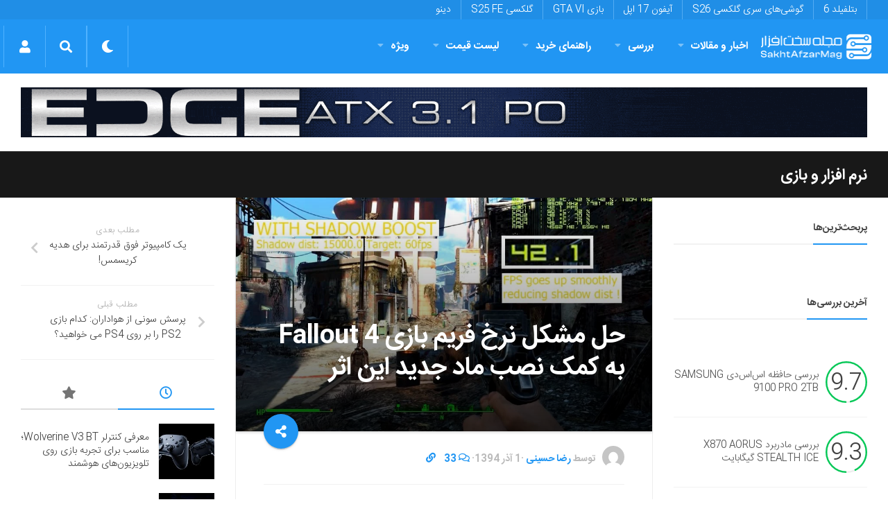

--- FILE ---
content_type: text/html; charset=utf-8
request_url: https://www.google.com/recaptcha/api2/anchor?ar=1&k=6LdjgAUTAAAAADc1eS_tJEkBSGdGzGUictjRFEG0&co=aHR0cHM6Ly9zYWtodGFmemFybWFnLmNvbTo0NDM.&hl=en&v=PoyoqOPhxBO7pBk68S4YbpHZ&size=normal&anchor-ms=20000&execute-ms=30000&cb=hup3815eh4rm
body_size: 49519
content:
<!DOCTYPE HTML><html dir="ltr" lang="en"><head><meta http-equiv="Content-Type" content="text/html; charset=UTF-8">
<meta http-equiv="X-UA-Compatible" content="IE=edge">
<title>reCAPTCHA</title>
<style type="text/css">
/* cyrillic-ext */
@font-face {
  font-family: 'Roboto';
  font-style: normal;
  font-weight: 400;
  font-stretch: 100%;
  src: url(//fonts.gstatic.com/s/roboto/v48/KFO7CnqEu92Fr1ME7kSn66aGLdTylUAMa3GUBHMdazTgWw.woff2) format('woff2');
  unicode-range: U+0460-052F, U+1C80-1C8A, U+20B4, U+2DE0-2DFF, U+A640-A69F, U+FE2E-FE2F;
}
/* cyrillic */
@font-face {
  font-family: 'Roboto';
  font-style: normal;
  font-weight: 400;
  font-stretch: 100%;
  src: url(//fonts.gstatic.com/s/roboto/v48/KFO7CnqEu92Fr1ME7kSn66aGLdTylUAMa3iUBHMdazTgWw.woff2) format('woff2');
  unicode-range: U+0301, U+0400-045F, U+0490-0491, U+04B0-04B1, U+2116;
}
/* greek-ext */
@font-face {
  font-family: 'Roboto';
  font-style: normal;
  font-weight: 400;
  font-stretch: 100%;
  src: url(//fonts.gstatic.com/s/roboto/v48/KFO7CnqEu92Fr1ME7kSn66aGLdTylUAMa3CUBHMdazTgWw.woff2) format('woff2');
  unicode-range: U+1F00-1FFF;
}
/* greek */
@font-face {
  font-family: 'Roboto';
  font-style: normal;
  font-weight: 400;
  font-stretch: 100%;
  src: url(//fonts.gstatic.com/s/roboto/v48/KFO7CnqEu92Fr1ME7kSn66aGLdTylUAMa3-UBHMdazTgWw.woff2) format('woff2');
  unicode-range: U+0370-0377, U+037A-037F, U+0384-038A, U+038C, U+038E-03A1, U+03A3-03FF;
}
/* math */
@font-face {
  font-family: 'Roboto';
  font-style: normal;
  font-weight: 400;
  font-stretch: 100%;
  src: url(//fonts.gstatic.com/s/roboto/v48/KFO7CnqEu92Fr1ME7kSn66aGLdTylUAMawCUBHMdazTgWw.woff2) format('woff2');
  unicode-range: U+0302-0303, U+0305, U+0307-0308, U+0310, U+0312, U+0315, U+031A, U+0326-0327, U+032C, U+032F-0330, U+0332-0333, U+0338, U+033A, U+0346, U+034D, U+0391-03A1, U+03A3-03A9, U+03B1-03C9, U+03D1, U+03D5-03D6, U+03F0-03F1, U+03F4-03F5, U+2016-2017, U+2034-2038, U+203C, U+2040, U+2043, U+2047, U+2050, U+2057, U+205F, U+2070-2071, U+2074-208E, U+2090-209C, U+20D0-20DC, U+20E1, U+20E5-20EF, U+2100-2112, U+2114-2115, U+2117-2121, U+2123-214F, U+2190, U+2192, U+2194-21AE, U+21B0-21E5, U+21F1-21F2, U+21F4-2211, U+2213-2214, U+2216-22FF, U+2308-230B, U+2310, U+2319, U+231C-2321, U+2336-237A, U+237C, U+2395, U+239B-23B7, U+23D0, U+23DC-23E1, U+2474-2475, U+25AF, U+25B3, U+25B7, U+25BD, U+25C1, U+25CA, U+25CC, U+25FB, U+266D-266F, U+27C0-27FF, U+2900-2AFF, U+2B0E-2B11, U+2B30-2B4C, U+2BFE, U+3030, U+FF5B, U+FF5D, U+1D400-1D7FF, U+1EE00-1EEFF;
}
/* symbols */
@font-face {
  font-family: 'Roboto';
  font-style: normal;
  font-weight: 400;
  font-stretch: 100%;
  src: url(//fonts.gstatic.com/s/roboto/v48/KFO7CnqEu92Fr1ME7kSn66aGLdTylUAMaxKUBHMdazTgWw.woff2) format('woff2');
  unicode-range: U+0001-000C, U+000E-001F, U+007F-009F, U+20DD-20E0, U+20E2-20E4, U+2150-218F, U+2190, U+2192, U+2194-2199, U+21AF, U+21E6-21F0, U+21F3, U+2218-2219, U+2299, U+22C4-22C6, U+2300-243F, U+2440-244A, U+2460-24FF, U+25A0-27BF, U+2800-28FF, U+2921-2922, U+2981, U+29BF, U+29EB, U+2B00-2BFF, U+4DC0-4DFF, U+FFF9-FFFB, U+10140-1018E, U+10190-1019C, U+101A0, U+101D0-101FD, U+102E0-102FB, U+10E60-10E7E, U+1D2C0-1D2D3, U+1D2E0-1D37F, U+1F000-1F0FF, U+1F100-1F1AD, U+1F1E6-1F1FF, U+1F30D-1F30F, U+1F315, U+1F31C, U+1F31E, U+1F320-1F32C, U+1F336, U+1F378, U+1F37D, U+1F382, U+1F393-1F39F, U+1F3A7-1F3A8, U+1F3AC-1F3AF, U+1F3C2, U+1F3C4-1F3C6, U+1F3CA-1F3CE, U+1F3D4-1F3E0, U+1F3ED, U+1F3F1-1F3F3, U+1F3F5-1F3F7, U+1F408, U+1F415, U+1F41F, U+1F426, U+1F43F, U+1F441-1F442, U+1F444, U+1F446-1F449, U+1F44C-1F44E, U+1F453, U+1F46A, U+1F47D, U+1F4A3, U+1F4B0, U+1F4B3, U+1F4B9, U+1F4BB, U+1F4BF, U+1F4C8-1F4CB, U+1F4D6, U+1F4DA, U+1F4DF, U+1F4E3-1F4E6, U+1F4EA-1F4ED, U+1F4F7, U+1F4F9-1F4FB, U+1F4FD-1F4FE, U+1F503, U+1F507-1F50B, U+1F50D, U+1F512-1F513, U+1F53E-1F54A, U+1F54F-1F5FA, U+1F610, U+1F650-1F67F, U+1F687, U+1F68D, U+1F691, U+1F694, U+1F698, U+1F6AD, U+1F6B2, U+1F6B9-1F6BA, U+1F6BC, U+1F6C6-1F6CF, U+1F6D3-1F6D7, U+1F6E0-1F6EA, U+1F6F0-1F6F3, U+1F6F7-1F6FC, U+1F700-1F7FF, U+1F800-1F80B, U+1F810-1F847, U+1F850-1F859, U+1F860-1F887, U+1F890-1F8AD, U+1F8B0-1F8BB, U+1F8C0-1F8C1, U+1F900-1F90B, U+1F93B, U+1F946, U+1F984, U+1F996, U+1F9E9, U+1FA00-1FA6F, U+1FA70-1FA7C, U+1FA80-1FA89, U+1FA8F-1FAC6, U+1FACE-1FADC, U+1FADF-1FAE9, U+1FAF0-1FAF8, U+1FB00-1FBFF;
}
/* vietnamese */
@font-face {
  font-family: 'Roboto';
  font-style: normal;
  font-weight: 400;
  font-stretch: 100%;
  src: url(//fonts.gstatic.com/s/roboto/v48/KFO7CnqEu92Fr1ME7kSn66aGLdTylUAMa3OUBHMdazTgWw.woff2) format('woff2');
  unicode-range: U+0102-0103, U+0110-0111, U+0128-0129, U+0168-0169, U+01A0-01A1, U+01AF-01B0, U+0300-0301, U+0303-0304, U+0308-0309, U+0323, U+0329, U+1EA0-1EF9, U+20AB;
}
/* latin-ext */
@font-face {
  font-family: 'Roboto';
  font-style: normal;
  font-weight: 400;
  font-stretch: 100%;
  src: url(//fonts.gstatic.com/s/roboto/v48/KFO7CnqEu92Fr1ME7kSn66aGLdTylUAMa3KUBHMdazTgWw.woff2) format('woff2');
  unicode-range: U+0100-02BA, U+02BD-02C5, U+02C7-02CC, U+02CE-02D7, U+02DD-02FF, U+0304, U+0308, U+0329, U+1D00-1DBF, U+1E00-1E9F, U+1EF2-1EFF, U+2020, U+20A0-20AB, U+20AD-20C0, U+2113, U+2C60-2C7F, U+A720-A7FF;
}
/* latin */
@font-face {
  font-family: 'Roboto';
  font-style: normal;
  font-weight: 400;
  font-stretch: 100%;
  src: url(//fonts.gstatic.com/s/roboto/v48/KFO7CnqEu92Fr1ME7kSn66aGLdTylUAMa3yUBHMdazQ.woff2) format('woff2');
  unicode-range: U+0000-00FF, U+0131, U+0152-0153, U+02BB-02BC, U+02C6, U+02DA, U+02DC, U+0304, U+0308, U+0329, U+2000-206F, U+20AC, U+2122, U+2191, U+2193, U+2212, U+2215, U+FEFF, U+FFFD;
}
/* cyrillic-ext */
@font-face {
  font-family: 'Roboto';
  font-style: normal;
  font-weight: 500;
  font-stretch: 100%;
  src: url(//fonts.gstatic.com/s/roboto/v48/KFO7CnqEu92Fr1ME7kSn66aGLdTylUAMa3GUBHMdazTgWw.woff2) format('woff2');
  unicode-range: U+0460-052F, U+1C80-1C8A, U+20B4, U+2DE0-2DFF, U+A640-A69F, U+FE2E-FE2F;
}
/* cyrillic */
@font-face {
  font-family: 'Roboto';
  font-style: normal;
  font-weight: 500;
  font-stretch: 100%;
  src: url(//fonts.gstatic.com/s/roboto/v48/KFO7CnqEu92Fr1ME7kSn66aGLdTylUAMa3iUBHMdazTgWw.woff2) format('woff2');
  unicode-range: U+0301, U+0400-045F, U+0490-0491, U+04B0-04B1, U+2116;
}
/* greek-ext */
@font-face {
  font-family: 'Roboto';
  font-style: normal;
  font-weight: 500;
  font-stretch: 100%;
  src: url(//fonts.gstatic.com/s/roboto/v48/KFO7CnqEu92Fr1ME7kSn66aGLdTylUAMa3CUBHMdazTgWw.woff2) format('woff2');
  unicode-range: U+1F00-1FFF;
}
/* greek */
@font-face {
  font-family: 'Roboto';
  font-style: normal;
  font-weight: 500;
  font-stretch: 100%;
  src: url(//fonts.gstatic.com/s/roboto/v48/KFO7CnqEu92Fr1ME7kSn66aGLdTylUAMa3-UBHMdazTgWw.woff2) format('woff2');
  unicode-range: U+0370-0377, U+037A-037F, U+0384-038A, U+038C, U+038E-03A1, U+03A3-03FF;
}
/* math */
@font-face {
  font-family: 'Roboto';
  font-style: normal;
  font-weight: 500;
  font-stretch: 100%;
  src: url(//fonts.gstatic.com/s/roboto/v48/KFO7CnqEu92Fr1ME7kSn66aGLdTylUAMawCUBHMdazTgWw.woff2) format('woff2');
  unicode-range: U+0302-0303, U+0305, U+0307-0308, U+0310, U+0312, U+0315, U+031A, U+0326-0327, U+032C, U+032F-0330, U+0332-0333, U+0338, U+033A, U+0346, U+034D, U+0391-03A1, U+03A3-03A9, U+03B1-03C9, U+03D1, U+03D5-03D6, U+03F0-03F1, U+03F4-03F5, U+2016-2017, U+2034-2038, U+203C, U+2040, U+2043, U+2047, U+2050, U+2057, U+205F, U+2070-2071, U+2074-208E, U+2090-209C, U+20D0-20DC, U+20E1, U+20E5-20EF, U+2100-2112, U+2114-2115, U+2117-2121, U+2123-214F, U+2190, U+2192, U+2194-21AE, U+21B0-21E5, U+21F1-21F2, U+21F4-2211, U+2213-2214, U+2216-22FF, U+2308-230B, U+2310, U+2319, U+231C-2321, U+2336-237A, U+237C, U+2395, U+239B-23B7, U+23D0, U+23DC-23E1, U+2474-2475, U+25AF, U+25B3, U+25B7, U+25BD, U+25C1, U+25CA, U+25CC, U+25FB, U+266D-266F, U+27C0-27FF, U+2900-2AFF, U+2B0E-2B11, U+2B30-2B4C, U+2BFE, U+3030, U+FF5B, U+FF5D, U+1D400-1D7FF, U+1EE00-1EEFF;
}
/* symbols */
@font-face {
  font-family: 'Roboto';
  font-style: normal;
  font-weight: 500;
  font-stretch: 100%;
  src: url(//fonts.gstatic.com/s/roboto/v48/KFO7CnqEu92Fr1ME7kSn66aGLdTylUAMaxKUBHMdazTgWw.woff2) format('woff2');
  unicode-range: U+0001-000C, U+000E-001F, U+007F-009F, U+20DD-20E0, U+20E2-20E4, U+2150-218F, U+2190, U+2192, U+2194-2199, U+21AF, U+21E6-21F0, U+21F3, U+2218-2219, U+2299, U+22C4-22C6, U+2300-243F, U+2440-244A, U+2460-24FF, U+25A0-27BF, U+2800-28FF, U+2921-2922, U+2981, U+29BF, U+29EB, U+2B00-2BFF, U+4DC0-4DFF, U+FFF9-FFFB, U+10140-1018E, U+10190-1019C, U+101A0, U+101D0-101FD, U+102E0-102FB, U+10E60-10E7E, U+1D2C0-1D2D3, U+1D2E0-1D37F, U+1F000-1F0FF, U+1F100-1F1AD, U+1F1E6-1F1FF, U+1F30D-1F30F, U+1F315, U+1F31C, U+1F31E, U+1F320-1F32C, U+1F336, U+1F378, U+1F37D, U+1F382, U+1F393-1F39F, U+1F3A7-1F3A8, U+1F3AC-1F3AF, U+1F3C2, U+1F3C4-1F3C6, U+1F3CA-1F3CE, U+1F3D4-1F3E0, U+1F3ED, U+1F3F1-1F3F3, U+1F3F5-1F3F7, U+1F408, U+1F415, U+1F41F, U+1F426, U+1F43F, U+1F441-1F442, U+1F444, U+1F446-1F449, U+1F44C-1F44E, U+1F453, U+1F46A, U+1F47D, U+1F4A3, U+1F4B0, U+1F4B3, U+1F4B9, U+1F4BB, U+1F4BF, U+1F4C8-1F4CB, U+1F4D6, U+1F4DA, U+1F4DF, U+1F4E3-1F4E6, U+1F4EA-1F4ED, U+1F4F7, U+1F4F9-1F4FB, U+1F4FD-1F4FE, U+1F503, U+1F507-1F50B, U+1F50D, U+1F512-1F513, U+1F53E-1F54A, U+1F54F-1F5FA, U+1F610, U+1F650-1F67F, U+1F687, U+1F68D, U+1F691, U+1F694, U+1F698, U+1F6AD, U+1F6B2, U+1F6B9-1F6BA, U+1F6BC, U+1F6C6-1F6CF, U+1F6D3-1F6D7, U+1F6E0-1F6EA, U+1F6F0-1F6F3, U+1F6F7-1F6FC, U+1F700-1F7FF, U+1F800-1F80B, U+1F810-1F847, U+1F850-1F859, U+1F860-1F887, U+1F890-1F8AD, U+1F8B0-1F8BB, U+1F8C0-1F8C1, U+1F900-1F90B, U+1F93B, U+1F946, U+1F984, U+1F996, U+1F9E9, U+1FA00-1FA6F, U+1FA70-1FA7C, U+1FA80-1FA89, U+1FA8F-1FAC6, U+1FACE-1FADC, U+1FADF-1FAE9, U+1FAF0-1FAF8, U+1FB00-1FBFF;
}
/* vietnamese */
@font-face {
  font-family: 'Roboto';
  font-style: normal;
  font-weight: 500;
  font-stretch: 100%;
  src: url(//fonts.gstatic.com/s/roboto/v48/KFO7CnqEu92Fr1ME7kSn66aGLdTylUAMa3OUBHMdazTgWw.woff2) format('woff2');
  unicode-range: U+0102-0103, U+0110-0111, U+0128-0129, U+0168-0169, U+01A0-01A1, U+01AF-01B0, U+0300-0301, U+0303-0304, U+0308-0309, U+0323, U+0329, U+1EA0-1EF9, U+20AB;
}
/* latin-ext */
@font-face {
  font-family: 'Roboto';
  font-style: normal;
  font-weight: 500;
  font-stretch: 100%;
  src: url(//fonts.gstatic.com/s/roboto/v48/KFO7CnqEu92Fr1ME7kSn66aGLdTylUAMa3KUBHMdazTgWw.woff2) format('woff2');
  unicode-range: U+0100-02BA, U+02BD-02C5, U+02C7-02CC, U+02CE-02D7, U+02DD-02FF, U+0304, U+0308, U+0329, U+1D00-1DBF, U+1E00-1E9F, U+1EF2-1EFF, U+2020, U+20A0-20AB, U+20AD-20C0, U+2113, U+2C60-2C7F, U+A720-A7FF;
}
/* latin */
@font-face {
  font-family: 'Roboto';
  font-style: normal;
  font-weight: 500;
  font-stretch: 100%;
  src: url(//fonts.gstatic.com/s/roboto/v48/KFO7CnqEu92Fr1ME7kSn66aGLdTylUAMa3yUBHMdazQ.woff2) format('woff2');
  unicode-range: U+0000-00FF, U+0131, U+0152-0153, U+02BB-02BC, U+02C6, U+02DA, U+02DC, U+0304, U+0308, U+0329, U+2000-206F, U+20AC, U+2122, U+2191, U+2193, U+2212, U+2215, U+FEFF, U+FFFD;
}
/* cyrillic-ext */
@font-face {
  font-family: 'Roboto';
  font-style: normal;
  font-weight: 900;
  font-stretch: 100%;
  src: url(//fonts.gstatic.com/s/roboto/v48/KFO7CnqEu92Fr1ME7kSn66aGLdTylUAMa3GUBHMdazTgWw.woff2) format('woff2');
  unicode-range: U+0460-052F, U+1C80-1C8A, U+20B4, U+2DE0-2DFF, U+A640-A69F, U+FE2E-FE2F;
}
/* cyrillic */
@font-face {
  font-family: 'Roboto';
  font-style: normal;
  font-weight: 900;
  font-stretch: 100%;
  src: url(//fonts.gstatic.com/s/roboto/v48/KFO7CnqEu92Fr1ME7kSn66aGLdTylUAMa3iUBHMdazTgWw.woff2) format('woff2');
  unicode-range: U+0301, U+0400-045F, U+0490-0491, U+04B0-04B1, U+2116;
}
/* greek-ext */
@font-face {
  font-family: 'Roboto';
  font-style: normal;
  font-weight: 900;
  font-stretch: 100%;
  src: url(//fonts.gstatic.com/s/roboto/v48/KFO7CnqEu92Fr1ME7kSn66aGLdTylUAMa3CUBHMdazTgWw.woff2) format('woff2');
  unicode-range: U+1F00-1FFF;
}
/* greek */
@font-face {
  font-family: 'Roboto';
  font-style: normal;
  font-weight: 900;
  font-stretch: 100%;
  src: url(//fonts.gstatic.com/s/roboto/v48/KFO7CnqEu92Fr1ME7kSn66aGLdTylUAMa3-UBHMdazTgWw.woff2) format('woff2');
  unicode-range: U+0370-0377, U+037A-037F, U+0384-038A, U+038C, U+038E-03A1, U+03A3-03FF;
}
/* math */
@font-face {
  font-family: 'Roboto';
  font-style: normal;
  font-weight: 900;
  font-stretch: 100%;
  src: url(//fonts.gstatic.com/s/roboto/v48/KFO7CnqEu92Fr1ME7kSn66aGLdTylUAMawCUBHMdazTgWw.woff2) format('woff2');
  unicode-range: U+0302-0303, U+0305, U+0307-0308, U+0310, U+0312, U+0315, U+031A, U+0326-0327, U+032C, U+032F-0330, U+0332-0333, U+0338, U+033A, U+0346, U+034D, U+0391-03A1, U+03A3-03A9, U+03B1-03C9, U+03D1, U+03D5-03D6, U+03F0-03F1, U+03F4-03F5, U+2016-2017, U+2034-2038, U+203C, U+2040, U+2043, U+2047, U+2050, U+2057, U+205F, U+2070-2071, U+2074-208E, U+2090-209C, U+20D0-20DC, U+20E1, U+20E5-20EF, U+2100-2112, U+2114-2115, U+2117-2121, U+2123-214F, U+2190, U+2192, U+2194-21AE, U+21B0-21E5, U+21F1-21F2, U+21F4-2211, U+2213-2214, U+2216-22FF, U+2308-230B, U+2310, U+2319, U+231C-2321, U+2336-237A, U+237C, U+2395, U+239B-23B7, U+23D0, U+23DC-23E1, U+2474-2475, U+25AF, U+25B3, U+25B7, U+25BD, U+25C1, U+25CA, U+25CC, U+25FB, U+266D-266F, U+27C0-27FF, U+2900-2AFF, U+2B0E-2B11, U+2B30-2B4C, U+2BFE, U+3030, U+FF5B, U+FF5D, U+1D400-1D7FF, U+1EE00-1EEFF;
}
/* symbols */
@font-face {
  font-family: 'Roboto';
  font-style: normal;
  font-weight: 900;
  font-stretch: 100%;
  src: url(//fonts.gstatic.com/s/roboto/v48/KFO7CnqEu92Fr1ME7kSn66aGLdTylUAMaxKUBHMdazTgWw.woff2) format('woff2');
  unicode-range: U+0001-000C, U+000E-001F, U+007F-009F, U+20DD-20E0, U+20E2-20E4, U+2150-218F, U+2190, U+2192, U+2194-2199, U+21AF, U+21E6-21F0, U+21F3, U+2218-2219, U+2299, U+22C4-22C6, U+2300-243F, U+2440-244A, U+2460-24FF, U+25A0-27BF, U+2800-28FF, U+2921-2922, U+2981, U+29BF, U+29EB, U+2B00-2BFF, U+4DC0-4DFF, U+FFF9-FFFB, U+10140-1018E, U+10190-1019C, U+101A0, U+101D0-101FD, U+102E0-102FB, U+10E60-10E7E, U+1D2C0-1D2D3, U+1D2E0-1D37F, U+1F000-1F0FF, U+1F100-1F1AD, U+1F1E6-1F1FF, U+1F30D-1F30F, U+1F315, U+1F31C, U+1F31E, U+1F320-1F32C, U+1F336, U+1F378, U+1F37D, U+1F382, U+1F393-1F39F, U+1F3A7-1F3A8, U+1F3AC-1F3AF, U+1F3C2, U+1F3C4-1F3C6, U+1F3CA-1F3CE, U+1F3D4-1F3E0, U+1F3ED, U+1F3F1-1F3F3, U+1F3F5-1F3F7, U+1F408, U+1F415, U+1F41F, U+1F426, U+1F43F, U+1F441-1F442, U+1F444, U+1F446-1F449, U+1F44C-1F44E, U+1F453, U+1F46A, U+1F47D, U+1F4A3, U+1F4B0, U+1F4B3, U+1F4B9, U+1F4BB, U+1F4BF, U+1F4C8-1F4CB, U+1F4D6, U+1F4DA, U+1F4DF, U+1F4E3-1F4E6, U+1F4EA-1F4ED, U+1F4F7, U+1F4F9-1F4FB, U+1F4FD-1F4FE, U+1F503, U+1F507-1F50B, U+1F50D, U+1F512-1F513, U+1F53E-1F54A, U+1F54F-1F5FA, U+1F610, U+1F650-1F67F, U+1F687, U+1F68D, U+1F691, U+1F694, U+1F698, U+1F6AD, U+1F6B2, U+1F6B9-1F6BA, U+1F6BC, U+1F6C6-1F6CF, U+1F6D3-1F6D7, U+1F6E0-1F6EA, U+1F6F0-1F6F3, U+1F6F7-1F6FC, U+1F700-1F7FF, U+1F800-1F80B, U+1F810-1F847, U+1F850-1F859, U+1F860-1F887, U+1F890-1F8AD, U+1F8B0-1F8BB, U+1F8C0-1F8C1, U+1F900-1F90B, U+1F93B, U+1F946, U+1F984, U+1F996, U+1F9E9, U+1FA00-1FA6F, U+1FA70-1FA7C, U+1FA80-1FA89, U+1FA8F-1FAC6, U+1FACE-1FADC, U+1FADF-1FAE9, U+1FAF0-1FAF8, U+1FB00-1FBFF;
}
/* vietnamese */
@font-face {
  font-family: 'Roboto';
  font-style: normal;
  font-weight: 900;
  font-stretch: 100%;
  src: url(//fonts.gstatic.com/s/roboto/v48/KFO7CnqEu92Fr1ME7kSn66aGLdTylUAMa3OUBHMdazTgWw.woff2) format('woff2');
  unicode-range: U+0102-0103, U+0110-0111, U+0128-0129, U+0168-0169, U+01A0-01A1, U+01AF-01B0, U+0300-0301, U+0303-0304, U+0308-0309, U+0323, U+0329, U+1EA0-1EF9, U+20AB;
}
/* latin-ext */
@font-face {
  font-family: 'Roboto';
  font-style: normal;
  font-weight: 900;
  font-stretch: 100%;
  src: url(//fonts.gstatic.com/s/roboto/v48/KFO7CnqEu92Fr1ME7kSn66aGLdTylUAMa3KUBHMdazTgWw.woff2) format('woff2');
  unicode-range: U+0100-02BA, U+02BD-02C5, U+02C7-02CC, U+02CE-02D7, U+02DD-02FF, U+0304, U+0308, U+0329, U+1D00-1DBF, U+1E00-1E9F, U+1EF2-1EFF, U+2020, U+20A0-20AB, U+20AD-20C0, U+2113, U+2C60-2C7F, U+A720-A7FF;
}
/* latin */
@font-face {
  font-family: 'Roboto';
  font-style: normal;
  font-weight: 900;
  font-stretch: 100%;
  src: url(//fonts.gstatic.com/s/roboto/v48/KFO7CnqEu92Fr1ME7kSn66aGLdTylUAMa3yUBHMdazQ.woff2) format('woff2');
  unicode-range: U+0000-00FF, U+0131, U+0152-0153, U+02BB-02BC, U+02C6, U+02DA, U+02DC, U+0304, U+0308, U+0329, U+2000-206F, U+20AC, U+2122, U+2191, U+2193, U+2212, U+2215, U+FEFF, U+FFFD;
}

</style>
<link rel="stylesheet" type="text/css" href="https://www.gstatic.com/recaptcha/releases/PoyoqOPhxBO7pBk68S4YbpHZ/styles__ltr.css">
<script nonce="VIu0OyC6NpA-Ud2DIDHZew" type="text/javascript">window['__recaptcha_api'] = 'https://www.google.com/recaptcha/api2/';</script>
<script type="text/javascript" src="https://www.gstatic.com/recaptcha/releases/PoyoqOPhxBO7pBk68S4YbpHZ/recaptcha__en.js" nonce="VIu0OyC6NpA-Ud2DIDHZew">
      
    </script></head>
<body><div id="rc-anchor-alert" class="rc-anchor-alert"></div>
<input type="hidden" id="recaptcha-token" value="[base64]">
<script type="text/javascript" nonce="VIu0OyC6NpA-Ud2DIDHZew">
      recaptcha.anchor.Main.init("[\x22ainput\x22,[\x22bgdata\x22,\x22\x22,\[base64]/[base64]/bmV3IFpbdF0obVswXSk6Sz09Mj9uZXcgWlt0XShtWzBdLG1bMV0pOks9PTM/bmV3IFpbdF0obVswXSxtWzFdLG1bMl0pOks9PTQ/[base64]/[base64]/[base64]/[base64]/[base64]/[base64]/[base64]/[base64]/[base64]/[base64]/[base64]/[base64]/[base64]/[base64]\\u003d\\u003d\x22,\[base64]\\u003d\\u003d\x22,\x22R3/[base64]/DoC7CkxHCgcOSdMOtacKFBMO4U8OGDsKgNBhzYB/ChMKtGsOewrMBPxwwDcOUwrZcLcOhO8OEHsKCwq/DlMO6wqsue8OEKh7CszLDhU/Csm7CqVldwoEpV2gOa8KOwrrDp0rDiDIHw7bCgFnDtsOKdcKHwqNOwpHDucKRwrw5wrrCmsKPw5JAw5hkwpjDiMOQw73CjSLDlzTCr8OmfTDCuMKdBMOSwoXColjDhMKWw5JdecKYw7EZMMOHa8KrwrYsM8KAw4nDlcOuVDrCjG/DsX4iwrUAa1V+JTrDjWPCs8OMFT9Bw6sCwo17w4bDj8Kkw5k/PMKYw7pVwroHwrnCnDvDu33ClcK2w6XDv27CkMOawp7CnS3ChsOjb8KSLw7CkA7CkVfDocOmNFRnwr/DqcO6w5lSSANMwp3Dq3fDocKHZTTCt8OYw7DCtsK8wo/CnsKrwosWwrvCrGLCsj3CrW7Do8K+OBjDjMK9CsODXsOgG29Rw4LCnXnDjhMBw4nCtsOmwpV2CcK8LyNLHMK8w6oKwqfClsOyNsKXcR5Rwr/Du0HDsEo4FBPDjMOIwq9xw4Bcwo7CuGnCucOWS8OSwq4eJsOnDMKUw67DpWEfOsODQ3LCpBHDpQo0XMOiw5TDon8iS8Kewr9ACsOMXBjCg8K6IsKnbcOkCyjCq8ODC8OsJlcQaGDDpsKML8KnwqlpA1NCw5UNV8KNw7/DpcOUNsKdwqZgU0/DokfCmUtdE8K0McOdw4PDrjvDpsKGK8OACEPCh8ODCWAUeDDCvD/CisOgw6DDgzbDl35hw4x6Qwg9AlFCacK7wozDqg/CgjHDjsOGw6cWwpBvwp47ZcK7YcObw6V/DRwpfF7DhEQFbsOlwrZDwr/CncO3SsKdwqbCo8ORwoPCrcOPPsKJwpJ6TMOJwqPCnsOwwrDDk8ONw6s2LMKAbsOEw6nDm8KPw5l5woLDgMO7Yj48Ez9Yw7Z/[base64]/[base64]/woHDkm7CjMKKZHwUw7oSwpdcF8KFaRgzScOcf8OZw6XClTFiwphbwqPDqWMvwqMiw4jDv8KfUsKjw5TDqAtMw6VRBzB1w7TDkcKiw67Dh8Kra2DDklPCu8K5SisaC1fDp8KyOcOWejNxBi9pH1fDjsKOEFc5UWdywrnCuzvDusKxwolwwr/ChBsfwq8tw5N6UWDCssO5L8OFw7zCg8K4W8K9WcOyAEh/ETA4PRxUw63CmlbCsgUPEirCp8K6J1zCrsKlRFbDkyMIScOWeyXDhMOUwrzDvXwAJsKba8O3wosKwqnCtsOnVj4+wpjCgMOtwrRyMCTCisK2w4tMw4/Cs8OcKsOUWyVYwr3Co8Odw497woXCsQXChiIVKMO1wrM7DDs8J8KDQcO1wqTDlMKEw6vDv8K9w7JPwpTCqsO8AcOsUsKYdBDDtMKywrsdwrdSwpYRRl7Cjj/Cj3lvO8OTSnDCncKSdMKfQFjCvsOlNsO3R1bDgsOUdSbDnA/[base64]/Di8OJw5lmTixvwpPCncOyw4DDvCceCx/Ci3ZmQ8KXE8OIw73DvsKWwoVMwotCKcOaXRDCuA7DgmXCqMKvF8O5w7lMEMOpbsOxwpbCicOIIMOMW8KYw77CiVQWJcKQVR7CnWjDm2DDk2o6w7MkJ2zDk8KpwqLDmsKfG8KiCMKaZ8KjXcKXMVdiw6I+cnchwq/CgMOBASrDhcKcJMOTw5E2wocnc8OHwpbDicKdHcOlMwzDq8KPIiFDbU3CiWs+w5gwwoLDgsKQSsKCbMKYwrNYwpAELGhiJBfDv8OpwpPDhMKzY2thMsO5Mwo1wpZaMXtbGcOhf8OlCyTCkxTCoQRNwrXCs0vDigXCsngpw6JddhEhD8KkYcKVCSl/[base64]/IsKSVSnDtjliGw7CkyzDoMOrw6XDpcOAwp7DuhHCo30QG8OEwofCicKyQMOKw6dwwqbDocKfwqRfwqw2w6ZwIcOiw7VpXMOFwrE+w7BERsKRw5pHw4zCh1Vywo/Dm8KMaG/Cuxc9PljCsMKzP8Obwp/[base64]/DtCfCjMOow6pZwpxlw7LCn0vCqMKMwqdvw7NZwp9NwqcWHiXCmcKpwq8qBsKMSsOswpsHAyheDzIJL8KDw5U4w6jDhXoXwrrDpGAzIcK6M8OzLcKjZsKKwrEOH8Kkw6wnwq3DmSN9wpYoNcKcwqptfCJSw6ZmKETClDBBwqh/JcOfw5HCpMKDG3BZwpRVODzCo0rCq8Kmw4JOwoxfw5vDunTCrcOTwofDi8OneD0jw5jCuBXCo8OUAjPDn8OVYcK/[base64]/CsSbCjmYiHWvCnMKiwpYxw6pIU8O8bQvChMOxw6vDmcO+X2TDqMOTwo96wrZ3GH95HcOtUxdmwojChcOeVnYQan9XKcKGV8OQMCvCslgfZ8K/[base64]/Ch1XDhsOKw6NWeQ/DmsKdwrDCnMOgwrXCv8KOw7JneMOADxAQw4rCnsKoWlbCqUd3NsKuDTXCpcKhwoQ7CcK9wp5Yw4PDvcKsU0sqw4LCn8O6Z0g5w7zDsijDsm3DlMObFMOJPXcTw5HCuw3Drj7DsT1uw6tbMcOZwrDChxJAwq18wr0RXMKxwrRwACjDji/DjcKkwrIJNcK1w6cew6Vqwolww6tJwq8SwpzDj8K9BQTCpSd5wqs9wq/DjALDiHRPw5V8woxDw5MFwobDmgctXcK2WMO6w4bCp8Oyw7NewqfDvsK1wrzDvncMwqQtw73CsC7CkVnDt3LCsFPCpsOqw4/Dv8OdG3dYw7UHwoHDglDCrsK6wrrClj10LVPDgMOQQ30vL8KuRx48wqjDoTHCkcK0CFfCucOmJ8O1w7jCkMOHw6vCgsK9wrnCrHJHwqkHHsK3wog5wrx9wo7CmiPDjMO4UivCqMKfW07CnMOSd3IjPsOsScOwwpbCssOvwqjDgm4/cljDq8O/w6BUw5HChx3Dp8K3w63Dt8OWwrI3w7rCvcKLRjrDjCdRFXvDjj9Hw7J9fFHDoRvCkMKzaR3Dm8KHwqwzKSV/J8O2K8KLw73CicKUw7zCsEgdF0vCj8OnPcKawolbOGPCg8KCwr7DuhwyaTPDocOGBsKEwqjClwlqw65Bwp7CksOEWMOQwpjCq3DCmWIBw53DoDBywo7DvcKfw6bCiMOwZsOAwpzComzCk1fCuUNRw6/DtVjCl8K6EiUCbcOYw7DDqSEnGQ7DlcO8MMOLwr3CnQjDgsOlK8O2Kk5mb8ORdMOEQipvWMOKLsONwobCgsKbw5bDkDB/wrlBw5/DtcKOP8KZRcKaC8O9GcOjf8Orw7PDuHrCoWzDqlJ7JsKJw4rCsMO4wr7CusKDfcOAwr3DhWYTExzDggnDhAdJLcKAw7bDuDDDj14VC8Onwodgwrlkfg3CqnMdXcKcw5PCo8OawpxPV8KHWsKEw7pSw54CwqHDp8KowqgpGGfClMKgwqQuwpwtNsOiY8KGw5HDoi1/bMOaN8Kjw7LDiMOGSSBzw4vDiAHDqSDCqg1qP1cJOCPDqcKoNws1wovCgl/Cq0rCqcKlwqrDqcO3QAvCq1bCgTUrEUbDuE/Dhx7CosOGPTnDl8KBw4jDli99w6tfw4zCgknCkMOTNsK1wovDrMOow77ChzF5wrnDrilqwoPCs8O/wonCmXBJwr3Cry3CucKMcMO4wrXCsFEdwrl4eG/CvMKDwqEiwp1LcVBRw4TDuW55wplawoXDtiU2IDBbw7VYwr3CkX8ww5UHw6/DrnrDsMOyMMO8w6nDvMKBfMO2w4RLYcKQwqECwq0Uw6DDt8ObL1oRwpzCucO1woEpw6zCgU/[base64]/wozCoD/Cu3lbw7ErY3LDhsK8wprDg8OSCwlCTcKbQSUCwrw1YcK/RcKuZcO5wpImwpvDs8KiwohFw6ktGcK4w7bDpybDtTR6wqbCncK5YsOqwqFUKQ7CvRvCjMOMFMOgHsOkOhnCgxdkHcKMwr7DpsOUwrASw6nDvMKwecOlHlg+NMKsFXdbRG7DhcOAw5UkwqfDsAHDhsKEdcKMw74dSMKXw4/Cj8KQbCvDl2TCi8KyfcO9w5DCkQXCv3M+XcOVMcKPw4DCtBPDmsKewoHCjcKLwphWWDjCgsOmE2wnYcO7wrMLwqY/wq/Cv3NdwrkkwrDCgAo5c3QfGF7Cg8OiYsOmaQMNw7kyYcOUwpM7QMKyw6Vpw67DlH8/QMKbN092IMOhNGvCi2jCuMOHbyrDoBsqwr1+dCk7w7PCkVXDr1lUEkgBw7HDlgVVwr16wr9aw7ZnK8KJw6PDtUnCqMOTw5/[base64]/S8ODSRDCisKDwrvDocKJw5HCtMOwZ8OcbMOCacOMN8OTwpZ7wp3CkBvCo0p5fVvCr8KTb23DjQArXmrCkkcpwotNMsKAUUrCpRdkwrp3wp3CuxrCvMOAw7dlwqg8w58cWhHDv8ORwohcW0BFwpnCrjXChcOQLsOxXMO0wp3ClTVfGg05exDCilTDtiXDr2/Dkl8wJSY/asKLL2bCnG/[base64]/w7jCm8Kww63Cg8KvLkoqw7JlLsOVwo7DkTDDvcOcw44PwptrMcObEsKETE/DusONwrfDvUwTTQc8wpMUasOtw6TCn8OfeGVTw4tJCsOwWGnDhsKcwr5BH8OBcHfDgMKwK8KeNnl/S8KuPS8GJy9uwojDp8OwPMOJwp1GXS7CnEvCosKIcAYjwqM5I8OyMzbDlMKaSl5jw6jDnsKDAnZrOcKfwpxSESN+HcKGSHvCi3vDsjxbcWbDsHoHw4J5w7wbcTZTQ3/DtsKhw7ZNXsK7FVtaD8KFW2FCwoQhwpfDlEx9VXfCn0fDq8OeYMKOwp3Ds0l+N8Kfwpt8XcOeCwzDgStONjAbAWLCoMOaw6jDnMKKwpLDrMOLcMKyZ2cZw5DCtm1EwrExG8K/[base64]/KEjDsMOeNsKdw6gJw7onw58hwpfCjsKnwpPDoGc3KlfDqcKzw7bDpcOZw7jDswB/w41Rw5/DnyXCi8O9dcOiwq3DjcOeA8OodWZuEMO7wr/[base64]/wqUVGj7DgsOYwrnCgMKlBUTDlMO7wr/DpjlIwrIhwq1/[base64]/CucKResOww4LDtlFnXWvCn8OMbcKcw5zDu2LCqMO8wqXCucKTbXREQsK3wrkTwoLCvcKMwq/CoCrCjcKJwqgoKcOWwqFrR8Kpw4pfB8KUKcKpw7BEMMK2GcODwr/[base64]/DucOMTsKrOB9UIsKQZMO2bmTDqznDm3hBOMOdwqfDisOTw4nDszTCq8Oew4zCoG7Cjy51w7sBw4Afwo9qw5DDm8K4w5PDisOIwosAQzwzDnHCv8OiwpoYVcKSVn4rw7g1w5XDl8KBwq0gw750wrDClsO/w5DCnMO7w4x4Pw7DhBXCvVkYwotYw7JawpXDjVoUw64Jc8KxDsKDwpjCrVdxWsKZY8OzwqJTwpllw5QxwrvCuX8qw7BcKBpVd8O1ZMOYwrPDqn4IBsOlOGxQBWVMGSI0w7jDoMKTw6lVw7VpDi4NbcKww6M6w61Gw5/CsUNcwq/Csms+w73CkQwxXBYpeBtEZTlGw7QKVMKzR8KKCBLCvFTCnsKTw5IVQi/DuEdGwrLDoMKvwofDqMKAw73CpsOKw5Muw5PCvyrCv8OyUMOZwqNqw4x5w48OAsKIaRXCpgsvw7nDssOubV7DuEVswponIMOVw5PDhHXCg8KKRC7DhMKUAE7DiMKzYVbCrQvDj1gKVcKIw6wcw6fDqxTCjcKuw7/DocKGNMOTwpdJwoLDr8ORwqVYw73CiMKmaMOcw6gpWcOmZRN6w7zCu8KswqIoCXzDnFnDrQ4jej1sw6zCmMOEwqvCqsKvc8Khw6fDjFIaNsK4wqtCwrzCncKMCjrCjMKqw7bCrgUKwrTChGZUwqcGKcOjw4QAAMONZMKiMcO0CMOLw4PDozXCmMOFcXQ7El/DssOCY8OLOmgmZTgqw44CwqhFKcObwppsNDd1b8KPWsOKw6/CuRvCgMOdw6bDqD/Dlh/[base64]/UxobEHcPw6cHbylGD8OnbsOsbcOnwpbCoMOVw6Rrwp0VacOCw7BiE3xBwrvDsH1FHcO/Ph8pwqDDmMORw4Bqw5bChcKPIsO0w7DCuQnCicOpdcOww7bDlx7Cpg/ChsOcwrQcwpTDqnrCqsOcYMO9HH3DksOGA8K+L8ORw54Sw7xdw7IHRTrCrVXCiArClcO2A2NPFGPClDY3wrsOPgDCvcKZRh8QEcKew7Nhw5vCq0TDusKpw6xywpnDqMOMwo9ELcOcwpVtw4zCpcKtQnLClmnDmMKxwr0/TyzChsOmID/[base64]/[base64]/DkMKuBh8YHMOfSBvChV/[base64]/L0PCocORDsOtKFrCjsOhD8KRJSvDqcKvdcO/w7gpw6lUwoLDtMOJBcO+w7kew7hsbHfCiMO5QsKDwo7CjMKFwohrw6PDl8OqRnwOw5nDpcO2woJfw73DqcKww6M9wp/[base64]/w7t6w7QHY8KwJMOXwqtHwo7Di8OibVgvCXvDjMOEw4VkOsO2wp3CvWVyw6zDghnCrMKJBsKQw6J4XXQMKANpw4lAKhTCg8KlH8OETsKSdsKGwrrDv8OsVXgOJznCn8KRf1vCqiLDiUoJwqVDBsO9w4ZSwpvCnw5Nw5LDpsKBw7d/PsKVwqfCknPDpMOnw5ZjByYpwoLCkMO4wpPCqyIldWwLO0PCuMKswonChMKkwocQw54lw5nChsOtw6tULWPCoXzDnkxKS0nDmcKjIcK6O0lww5nDrkwgcgDCtsK7wpM2ZcOvZSZUEWITwplMwo/[base64]/DqcOIwofCojXDlMOJw7FfI8OFT8KUTFrChhLCsMKaLULDr8KdJMKIPVvDlMOwAD4sw5/DssK5OMKYEkTCuHHDksOow4nDkHkZIHR6wqcqwp8Ew6rDplbDj8KYwpzDpTopXBY/wo5ZECcLIyrDmsOIbcK8M2BFJRXDgcKqA1/Dp8Kxd1vDpMOGLMOswoM5wqYDUQ3CpMK9wr3CsMKSw57Do8O7w7XCicOfwpjCgsOTSMOOMS/DgHPDicO4ScO6woE6WTVHDCrDoi0BeH/CiwIhw68jQldSccKJwrTDiMOFwp3CqUDDk3rCnFt+HMOKe8KTwrFTJELCtVBcw4BZwoLCoiJ1wqXCiTbCj30GGmzDrzrDlwF4w4JyOcK9L8OSfUvDucOSwpTCncKCwr/Dq8OyWsKFQsO2w55CwpfDuMOFwqk/woPCscKMLkjCgy8dwrfCixDCnWXCpsKQwp0Jw7fCjEzCr1hfL8OOwqrCg8KPR13CiMKCwp5Nw7PChDPCr8OiXsOLw7fDksKewpMAHMOqGsKLw7/DminCuMOlwoTCrlfDvQ8MZMO+XMKSW8Kfw6s7wrDDtyYwGMOgw53Cj38bOMOMwqLDnsOYecK9w4DDk8ODw5kpXXVUwpxTDsKvw53Dux80wr3DqUrCqEHDu8K6w5ozUMK1wpwTIxNGwpzDi3l/Y2wRRcK6fsOccC/Cg3TCv1ciBxkBw4vCiGRIc8KPCcOwTxLDlmBeMsKXw54lTsO/[base64]/E2bCoMOmw6FbHnofc8Oww4rDjcOoPF9uwpPCn8OfwrvCrcKRwqhsNsOlScKtw65Nw4LDjlpdc3RxN8Ota2/CkcOqKVs2w4fDj8Klw756eBfCpDfDnMOwYMO7NCXDlRcdw45qACLDlcO6ZsK7JW5FIsKDS2d/wpYSw6DDgcKGVUnDum1tw5TCscOWw7lVw6rDqMOEwrfCrE7DvzlhwpLCjcOAwrQxXm9Iw79Ow6JgwqHChn0GKgTCi2HDkRRtewo5O8OcfUs3wrNSKA9HaQLDvgAjwo/[base64]/DoD9iwqtnF2HDoXPCkSPChEjDhsOMVMOgwp96NnowwoNiwrJlw4c4ckvDv8OEUA3CjCdgIMK5w5/[base64]/CilNxwqfDmV7DpMOoaXkNNEwvw6/DlkQ2w7ReODksUSRcwrdew77CrS/Duw3CpW5Tw5Idwo8/w5B1QMKDLUXDuH/[base64]/CA7ChsKKw6XCgcOAw7s1GcO8UFpddiXDrcOUwohxKHbDoMK9wotYSgc9wpowBBnDskvChFlDw4/Dm2/DusK0PsKDw7sfw6AgeDwrbStFw6vDkFdhw7vCpyTCszB/WB/[base64]/dcKfADnDt2DDlzbCn2FTGB8Kwp1dEFzDhFsyA8KrwrBaRcOxw5FYwrQ3w5LCmsKXw6HDrjrDlxDCgSR7wrFpw6TDgcKzw53CuAFawpDDsmHDpsK1w4AuwrXCsBPCsQ4ULW8BMw7CucKywrhxwofDhADDlMOawpgWw6/DpcKON8KzKsO9CxjCjS0+w4vCtcO5woPDp8OUGsKzAB4Cw61XGErDr8OLwp15w57DpEvDvWTCg8OfJcOlw4cqwohlYXHCtWfDpyRKfTrCinHCvMKyBjfCl3pYw5bCu8Ojw5fClzprw5BeBWLCjzZfw6bDjcOLIcO5YiARKkfCvBbCssOmwqTDvMO2wpPDoMOJwqB7w6/CmcO1XAYewolPwrHCiU/DhsO7w6tRSMO0w58xBcKuwrtrw6AWOFTDo8KKM8OtbMOewrXDm8KIwqZsUnI5w7DDgiBHUFTClMOsJglvwp7CkcKuwrFDbsKxMmJkEsKxDsOgwoXDn8KoJsKgw5jDs8OjNMORYcOfazIcw5ocP2MXacOJfGlxSl/[base64]/Dp0nDkcKZw5zDgl4zccOAw5fDt8OWNsOaw7Blwo3DvsKKQsKSQcKMw5zDs8OcZREhwqJ7B8KdNMKtw5LDuMO5SWVNVsOXTcOcwr5VwrzDosKmecO/SsK+WzbDqsOtw69NTsKkYAlZK8Kbw6ENwrtVfMKnIsKJwqRnw7NFw7jDvMOaBiPDiMK0w6ozLSTCg8OkU8OgNnPCuW/DscOcUU9gGsKEB8OBMQoEIcOlH8OCCMKGOcO1Vi0jFRg0esKIXA4RZgHCrWpuwpoHEx0cS8O/TD7CmElgwqNFw7JQKyllw53Dg8KMZHErwrVKwowyw5fDr33Cvk3DrsK/[base64]/biEMw7TChmU/[base64]/DmsK4w5AUw4NgYy/CisORwqHDt8O2w7PCmyrDgMOPw4c8wrjDusKKw4BpEwrDpsKESsK6FcK/C8KVAMK1aMKDWFhHQRHDk3fClMOLETnDo8KLw6XCusOOw7TCpgTCoycfw6zCqlMweyzDhX42w4fCtH/DvTIvUirDhi1VC8KSw6UYOnrCjcO5aMOewrTCk8Oiwp/Ck8Oewqw9wqBBwovClR0tXWd3PcOVwr0Qw5cFwosOwrHCvcO2CcKfKcOkVllEfFkywpRcAcKDDcOmUsO1w70Nw7k0w7/CkDlPTcOiw7fCm8OCwowqw6jCnXbCjMKEZMK3KXQNWGTCnMOtw53DtsKkwoXClTjDm3cIwpkEBcKHwrTDoAfCp8KQaMKMUwzDg8OAVl1lwpjDkMO0XlHCvzY8wrHDt3whC1t9GQRIwrd7YxoYw7XCgCZlWUbDqXbCgsO/wohsw5nCisODBsOHwoc8wpDCqDNMwrvDhEnCuQdhw4tMw4NJWcKKQ8O4fsKzwr9Iw5zDu1hXwpLDizNIw60Hw49GOMOyw6kGMsKrcMOhwoFvA8K0BE7CgSrCjcK4w5IXUsKiwofCmHXDsMKxLsO2Z8KLwrQGND1KwopBwr7Cq8OWwqpSw7V/CkIqHjjDtcKFbcKFwrTCl8K2w6RWwqMBJ8KUAGLCv8K7w4/DtcOxwq0aFsKxWDTCssKEwpjDoChxD8KQMAzDl2XDv8OUHGIyw7oRCsOTwrXCu2d5KVRxwp/CuhvDiMKvw7fCuTzDm8OlcyrCrlQww7NGw5zCmkrDpMOzwoXCncKeQho4F8OcX1sIw6DDjcO+eyUhw48XwpLCh8Ocfn43WMOQwrNQecKyFH1yw7LDscKBwrZVY8Obf8K3wqQ/w5ETQMOlwpg6w6nCvsKhAW7Cg8O+wpk/[base64]/ClEvDjAQ0PMKFFjbDvl9XOMKvEVAkJMOfFMK4ZhLCihnDr8OjWk56w7JHwpkzB8K/[base64]/[base64]/CiMOnPQTDnsK7cU5iwo3DpcKJwqUUwqrDhj7CnsObw5xHwoDCk8KfP8KDwo8CeE4DAHPDjsO3CMKNwr7DoVvDg8KEwqfChMK5wq3ClHUqPGLCqwjCpXUNBRcdwr8jScK/[base64]/DlsOcwrHDi8KyQCF9PipvMU4zdXTDusKYClQYwpfDtU/DscOoOXBMw7Inw45cwofCgcKjw5p/T2RUG8O3PDFyw706e8KjAkPDrcOhwoFEwqTCocOWaMK7wqzClE3Cr3hUwozDpsOLw7zDrVfDo8OVwrTCi8OmJMKfEMK0acKJwrfDl8OUGsKIw7/[base64]/[base64]/wp4oAxFpw4rClMK5w6hLw5/DhDsRw5HDqiZ8acOtdMOQw5nCsEtew6jDjwgTHHnCgyQRw7AKw7PCrjNjwqwvHg7Cn8K/wqTDvnXDgMOjwoIDUcKXNsKyZTEnwo3Duw/CkcKwAxR4OTo1Un/Dnh4hHkkDw4VkZAA9JsKRwpMEwqTCpcO/w6bDosORBQUVwobCg8ORCV0Ew5TDmWwUd8KPHUdUSzrDm8O9w5nCrsO7bMOZLWsiwrlEaDXDn8OPAU7DscKnFsKELHfCiMKAcDEvI8KiQ2vCicOXIMKzwpDCmT5ywqjCjlgLBMO/GsOBEEAFwp7Dvhx6w48gOBceMFVIOMK3bGIQw68RwrPCjTs3ZSjCmyDDiMKRIUYWw6JawoZbAcOHAU5Mw5/DtsK8w44Kw5LDslHDjMOyPzofUnAxw5Y4QMKXw6TDkyMfw5nCvi4kKT/[base64]/[base64]/wqRcG0YOW8K/M0djElBSID5AZjdsH8OtMlZ5wq3DnHzDksKVw4lUw7LDmhXDiWxRR8ONw6/[base64]/[base64]/woPDvXIOw4HDu1wKQ3B9w4tGYcKqwp3CgGzDhFrDkMO/[base64]/Ci2xoUsOTwqpdwoYlw6/CrFYFEMK5wrZXH8OjwpszVUNXw6nDsMKsLsK4wpbDuMKbIcOWOgPDrsOWwpJvwqvDssK8woPDisK6WcOuAwQgwoAUZMKOQ8OMYxglw4MgKiPCq0ATcXcjw5vCrcKZwoFkwrjDs8OBXT3CqgjDv8KqTMOKwpnCn2zCpsK/TMOWG8OUGXl6w7p9Q8KQCcOzM8Kaw5zDnQLDuMK3w4kyBcOONVHDvF1dwpwST8OALCddSsOKwqRbWlzCjEDDrlDCsyTCimxCwogKw6fDuRPChgYIwrN+w7XCqA3Do8Ofb1rCjnHCg8OYwrbDlMKMCCHDoMKUw6A/wr7DmsKnwpPDhmtWKmglwohpw5snUAbCqCElw5LCg8OJQDpaC8K9wqbCjmVpw6cjV8K2wqcSGSnCgVfDvMKTecOXbRMAMsKww70zwqrCqFtxIHZGMx5vw7fDvmsLwoZuwoteYUzDksKLw5jCih4DOcK2TsKOw7YGL1AdwrYXJ8OcS8KjaV53Ew/CoMKBwofCn8KWfcOZw7HDkXQBwrLCvsK2HcKswoFnwozDjwRGw4PCscO8DcO7HMKNwrTCicKAHMOJw6pDw7rDicKaZTFcwpLCtXhgw6BNKExlwozDq2/CnnLDpMO+IQTCmsOULERrfyIiwrYLOx8QecKnXUh0ClI+Gh9lPsOdaMOxDMKxP8K6wqMtC8OJOsKxUkLDjMOXWQ/CmW/DjcOtd8OwQT0JEMKuN1fCqMOLQMO+wpxfecO5TGTCkmMracKtwqzCoHnDq8O/[base64]/DnMOhHsOJBgXDoMKBAcOqaAPDrMKYwoRcw4rDl8KTw4bCnDXCrSvCjMKMVznClAHDmWhowofClMOAw4oNwp3DjsKmFsK5wp/[base64]/w5vCssOXcBzCkmnDocKlTcO2ekbDs8OBERwwW3Mhdm9DwqPDvwLDhhNuw6zCoArCpltxKcKsw7vDg3nDnidRw4/Ch8KDOg/CpMKldcOQAwtnajXDpD5IwogqwoPDsTvDmTkvwrzDksKsQsKBNMKvw7DDg8K9w5dGBMODH8OzI3HDsA3DhkItOyXCtMOjwronaClRw6bDsWopfT3CqkofKMKXZVZfwoDCpQTCk2ANw55bwqJWAxPDlsODBVQNBjtSw5nDuB1zwrHDlcK5QD/CkMKCw67DlVLDhHvCisOUwrTChsOPw6oWbMObwp/Cg0DCgGTCiGDConklw49Iw7/[base64]/BsOeCHDDmzDDnwvDgcObwrnChcK1w4U0UsOIw6FBOCHDrwnCmGHDkE3DpRYsYFvDksOXwpHDo8KOw4PCtGJpFGHCgEZdD8Kxw7vCicKDwo7CoxrDnRZYZXMILlFnd3/Du2TCk8Kvwo3CkMO2IMOuwpTCvMOzdjjDmjHClVrDj8KLF8OBwo3CucKkwqrDucOiM39iw7lmw5/DrwolwofCisKIw5Ukw7kXwpXCmsKlIgLDjFPDoMORwqQmw7czVsKAw5nCl0jDssOFw7XDssO7ejrDvMOVw6LDqR/CqcKFc1bChS0Jw5XCv8OpwpcbFMO9w4jCr19Gw61Vw77Cn8KBQMOBJzzCocOYeVzDnVQPw4LCiwIOw7RKwpQHb0zClG0Nw69MwqwpwqEkwoJiwrdKUFXClUbDh8Khw7zCgcOew6Arw4ASwqQRw4TDpsOBXA5Ow5skwoNIwq7ChAfCq8ObfcK/cEfCkXkyaMObQw0HcsK8w5nDvAfCglcVw592w7TDqMKIwoJ1cMKdw4guw5NBJwYBw79nOHcCw7jDsVDDkMOHFsORHsOxB3VpXhY2w5HCnsO1w6ZHXsO4w7IOw5oWw7fCqcOaGBpsL0TCtMOWw5/CjFnDscOeSMKTB8OHXAXCmMK7e8KGGcKmXCLDqTw9X3LChcOoF8Ktw5TDssK4LMOIw6lKw4o4wrjDqyxzeg3DjX/CtnhhScOie8KvUcOIPcKWAsKuw7EEwpjDlw7CtsOsWsOtwpLCrGnCg8OGw7EUYGIdw5oXwqrDhwXCoj/[base64]/ShzDvcO4PcKcXBRLcjBrVgfCu1pvw4LCp2nDqGHClsOFKsOtLHk4MT3DmsKmwoR8WCbCjMKgw7DDv8Kmw4cDC8K1woYWdMKuK8KBW8O1w6DDvsKjHWzCvRdVTmZCw4d8ScKWQntvcsOnw4/Cr8OMwoYgIMO8w6rClzIZwpHCpcOLw57Co8Oywod/w7zCk3HCsxLCpsOKw7bCvsOjwqTCvsOWwonCnsK+RWAtRsKPw4pAwpsqT2LCqXzCvMKcwozDh8OIOsKlwp3Cm8OBOE00fjYITcKzY8Osw5zDj0zCvAArwr3CiMKGwprDpzLDtU7Cmj7CsV3ChDojw4Yqwp0Ww7h3wpTDsyUyw6sNw5PDuMO+ccK3wow2LcKNw7bCgE/[base64]/dcKAVcKyQSTDqsOFwpjDp3/DglkXWMOpw7fDl8KuKDLCocKBAcOEw64iJ2rDnWgqw5HDoWs6wpJpwqVBwqLCtsKjw7rCuA8/w5DDqiYIPsKkLBAfcsO8BEM7wqYcw6AaDTfDsVXCtMKzw4Rvw4nCj8OLw4puw7xRw5dWwqbCr8OFVcOnBClVCXLCr8OZw6wywrHDi8OYwqIGCUJ4fxdnw4Bze8KFwqwQPsOAc21Aw5/CrsO9w5XDvW0lwqcIw4PCgB7DqRh6K8Kiw67CisKDwrUsbgPDtArChMKXwp4owoIQw6hJwq9gwpshXiXCvxV5ej8EGsKHQT/DtMOQJA/[base64]/[base64]/CoW0iF8O0Lm7CpnEIwqZewqLDlsK6EAs2EMKXY8KwVSvDpi7CuMKyBHRcekU5wqTDkF7DqFrCtRLDnMOTGcK6I8Kqwr/CjcOTLhhGwpPCucORNj9Cw6HDmsOiwrXDqMOiQ8Kda0Vaw4sqwqwnwqHDgMOfwqQhXXHCnsKUw5slYHIww4Itb8K+SEzCqkNFaURdw4NNQcOgbcKQw7YIw7VDJsKpQDJHwp16w4rDvMOqX01Vw5bCn8Kxw7/CocKNMEnDpyMBw6zClEQzWcKmTkg/[base64]/XsOHYA8gO2rCiX/Dpz1/wpchw5XDkMOKGMKHclt1WMODYcOPwpYNw65hMTvDoD9iGcK1VnjCix7DuMOnwqobcMKwUcOrwq5kwrZUw4XDjDZbw5YIw6tRYsOnNXkTw5bDgcKfCkvDu8Obw5srw6t+w51CU3PDvS/Cvk3Dulh8Ez1TdsKREsKDw7QoJTfDuMKRw4jCv8KpKVXDkxLDk8OuFcOZEQ/CgsKCw7UIw78iwpPDsUIywprCsDvCrMKqw7hMGQZ6w7RxwqfDjMOLWQnDmy/CvMK6Y8OdFUllwrPCuhHCkiwdcsOMw6UUYsOQYQN2wrJPTsOOb8OoY8OnPREjwo55w7bDkMOSwoLCnsO5woBIw57Dp8OIQ8ONQsOwK2bDoUbDj2DDiywOwo7Ci8O+w54EwrrCi8KvLMOQwoRbw6nCtMK8w5LDsMKKwpTDpH/CjATDqWJIDMK7EcOiWCB9wqx+wqNPwqDDg8OaKG7Dnmh7GMKhNxrDlTw0HcOgwqXCqMO4wpLCtMOjEE7DgcOjw6c+w6LDqQbDgmA/[base64]/[base64]/[base64]/DpxZ6UFQGYcKuwrRIacObwoLDpMKjFcKtw77CvHVIXcKxMsKFZyPCrQpjw5dFw6TDoTlZCD8RwpHCtSJ/wrZfHMKcAsO4JnsHPRo5wqHCp1okwoDCkRnDrEnCpcKpSVXCn1FCQcONw4RYw6svDMOXAE07aMO0TMKpw6Zdw7lrPyxpUsOhw7nCq8ODL8OdEjDCvMKxC8KKwovDkMOZw7M6w7vCm8ONwopCEjQVwrPDj8O3XGrDlMOsX8Kywp4rWcObAmZ/[base64]/CkRt8YcK7N8OnMnXCuMK5CU/CnsOBw6ERw797w6AnIcOOSsKQw4IVw5HCrS/DmsK2wqbCrcOlCi03w40XAcKSdcKOA8KPa8OlQjjCqRMAwqjDk8ObwpDCv0liUMK2U0YzZcOLw7wgwrhTHXvDuA9ww7Vzw7DCtMKRw5YLDMOGwoDCucOpJkPCpMKhw6Y8w65Kw6Q0J8KowrdHw55sFC/DjjzCk8Kfw5oNw5s2w6jCocK6GcKuDA/Cp8OQRcO+DT7DicK9KBHCpU1Wc0DDizvDnAobUcOdSsKgwp3DlcOnfsK8w75tw7ATRGsewqUxw4LCnsOJIsKEw44aw7AuIMKzwr/[base64]/DuMOmw5XCh8OteMOPC8KUccOlR8OCwq0FX8Kvd2wBwr/DhyjDqcKWQcOOw7U4ZMOjRsOnw6h/[base64]/CvcOuwr7CgUTCnhDDlcO0C8KoWm07wpkhSDkrBcKgw4UnJcK8w7/Cl8OqDnMCZcONwr/CvXEswrXCvAzDpCp/w6A0M35hwp7DvmNiI0DCtzAww6vCiQjDkGMrw6k1HMOfw7HCuBTDkcKcwpcQwrbChBV5w5FjBMOJUMK2G8KcZnPCkRx2MAkzAMOYGXQJw7TCn0nDncK6w5/[base64]/wrEQwoNaB086OMKnw6/Dq8OxU8KUOMO9w5PCsBcIw63Co8K7P8KKJhbDnzIDwrfDuMKywovDlMK9wr99AsO9w4QqPsK8N10cwqbDnAovRnsFNifCmm7DlzZRUyXCm8Orw79nUMK0fCNJw5JAbMK9wopGw6TDmw8yesKqwqkiWMOmwoE7ej5xw6RQw58/wpTCkcKDw6nDs1J8w6wjw4rDgx0ZZsO5wrtZccKbPVLCuB7DoxtPIMOcRHzCnT9tHcKxecKEw4LCskfDtXwcwp07wpRUw6Zcw5/DlsOgw4DDmsK6ajHDsggTcHh8GBo0wrBAwogvwpEHwot/ASDCjh3CkcKiwpoew60iw6jCnEoYw6nCkCHCgcK6w6vCp1jDgT/CpsOdNxRrFMOpw7FXwrbCg8O+wrEpwrhFw5ske8Ouwq/[base64]/DucKBGcK/IgYzGcOSw6zCuUvCu1QZw6XDgsOewoTCvMOAwpzCs8K9woAFw57Cm8K5DsKiwozCmDBTwrAoeUTDv8Kkw43ChcOZX8KfYQ3DiMOASUbDsFjDosOAw6g9F8ODwpjDslnCiMOZaAZYHMK5bMO1w7LDg8KmwrgNwr/[base64]/[base64]/CjVTDv8KUwp3CnMKeWcKFanEOIGouSHRIwq5bNC7Dl8O6wr9TI18mw6orPGTCicOswpLCt03Cl8OQcMOIMcKQwo4fYMKXaScUc3YmVW/DhArDlcKdXcKnw63CucO8Ug3Cu8KWQBHCrsKNKCA4EcK3YcOmwp7DtTbDm8Ouw6TDu8O4wobDrGBZMRYiw5Madi/DtcKyw5Mpwo0OwoIFwpPDg8K6KWUJwr5pw5DCiUHDnsOREsOiCMOmwo7Cn8KDS3AVwopVakg+H8OWwoLDpBHDl8Kpw7B9CMKOVBUxw47CpW3DqCnDtX/ChcOawotcSsOnwqjDq8KrTMKCwoVqw6nCs13Dp8Ome8KTwooqwpVcD3gTw5jCp8KEUkJnwpt/[base64]/CrsKECzbCksOuY2YEw5bCl8Kcw4oTwr4Aw6rCmSFVwo3DhF1Sw67Cl8KPPsKTwqYUR8O6wpUCw7gJwo3ChA\\u003d\\u003d\x22],null,[\x22conf\x22,null,\x226LdjgAUTAAAAADc1eS_tJEkBSGdGzGUictjRFEG0\x22,0,null,null,null,1,[21,125,63,73,95,87,41,43,42,83,102,105,109,121],[1017145,507],0,null,null,null,null,0,null,0,1,700,1,null,0,\[base64]/76lBhnEnQkZnOKMAhk\\u003d\x22,0,0,null,null,1,null,0,0,null,null,null,0],\x22https://sakhtafzarmag.com:443\x22,null,[1,1,1],null,null,null,0,3600,[\x22https://www.google.com/intl/en/policies/privacy/\x22,\x22https://www.google.com/intl/en/policies/terms/\x22],\x22AEKjMHYcI/3EENxDj+unKbKzwMNayOa9l/stvImUq84\\u003d\x22,0,0,null,1,1768675276421,0,0,[184,156,145,181,214],null,[250],\x22RC-eS0qBLe_LQYsBA\x22,null,null,null,null,null,\x220dAFcWeA5rgoazauK5ocq-YRnLOq-vb_mpmdShiWtG6Zj0oh6Dt0PHnpRV6n6swPhglwQlKa55YwYc4lPVrQEPqBUGWuURBy77gg\x22,1768758076374]");
    </script></body></html>